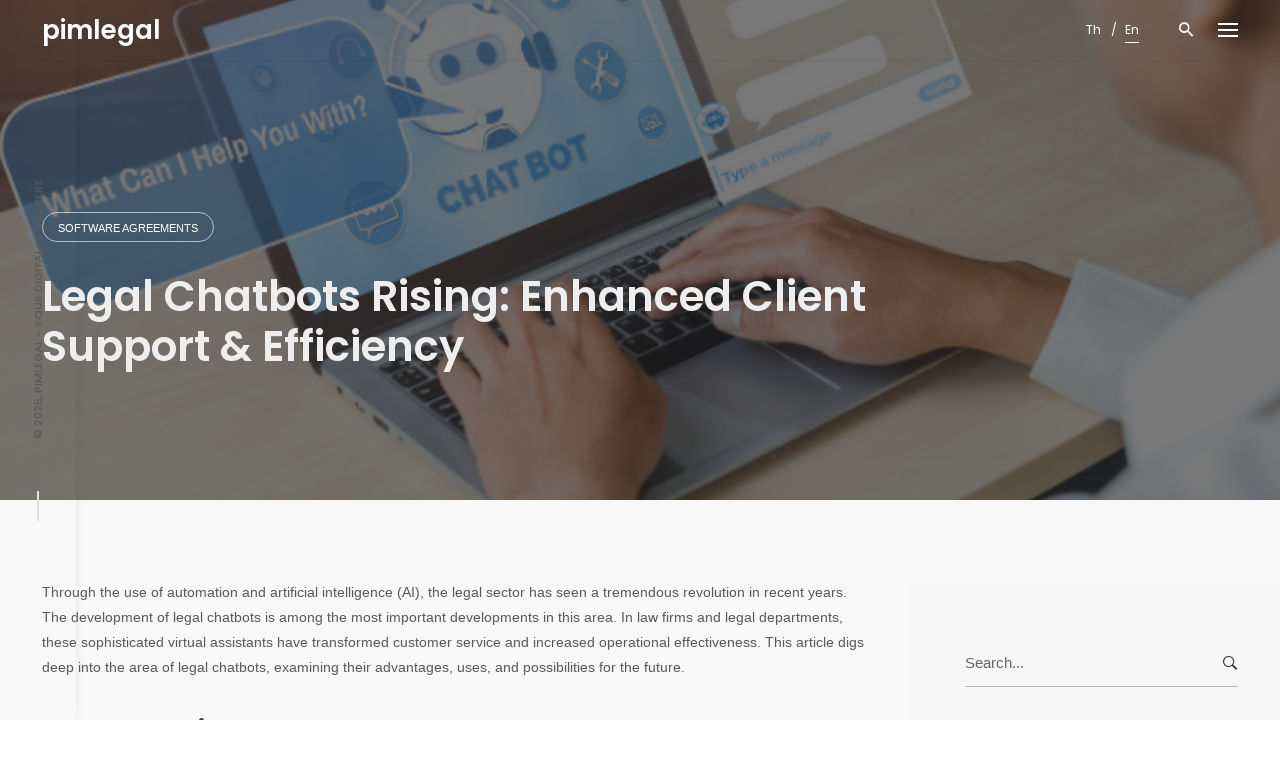

--- FILE ---
content_type: text/html; charset=UTF-8
request_url: https://www.pimlegal.com/2023/07/25/legal-chatbots-rising-enhanced-client-support-efficiency/
body_size: 15642
content:
<!DOCTYPE html>
<html lang="en-GB">
<head>
	<meta charset="UTF-8">
	<meta name="viewport" content="width=device-width, initial-scale=1.0, maximum-scale=1, user-scalable=no">
	<link rel="profile" href="https://gmpg.org/xfn/11">
	<link rel="pingback" href="https://www.pimlegal.com/xmlrpc.php">

	<title>Legal Chatbots Rising: Enhanced Client Support &#038; Efficiency | pimlegal</title>
<meta name='robots' content='max-image-preview:large' />
<link rel="alternate" type="application/rss+xml" title="pimlegal &raquo; Feed" href="https://www.pimlegal.com/feed/" />

<!-- SEO SIMPLE PACK 3.6.2 -->
<meta name="description" content="Discover the transformative power of legal chatbots in the legal sector. Enhance client service and operational efficiency with these intelligent tools.">
<meta name="keywords" content="legal chatbots, client support, efficiency, legal industry, automation, artificial intelligence, technology, legal services, digital transformation, intelligent assistants.">
<link rel="canonical" href="https://www.pimlegal.com/2023/07/25/legal-chatbots-rising-enhanced-client-support-efficiency/">
<meta property="og:locale" content="en_GB">
<meta property="og:type" content="article">
<meta property="og:image" content="https://www.pimlegal.com/wp-content/uploads/2023/07/the-rise-of-legal-chatbots-enhancing-client-support-and-efficiency.png">
<meta property="og:title" content="Legal Chatbots Rising: Enhanced Client Support &#038; Efficiency | pimlegal">
<meta property="og:description" content="Discover the transformative power of legal chatbots in the legal sector. Enhance client service and operational efficiency with these intelligent tools.">
<meta property="og:url" content="https://www.pimlegal.com/2023/07/25/legal-chatbots-rising-enhanced-client-support-efficiency/">
<meta property="og:site_name" content="pimlegal">
<meta name="twitter:card" content="summary">
<!-- / SEO SIMPLE PACK -->

		<!-- This site uses the Google Analytics by MonsterInsights plugin v9.3.0 - Using Analytics tracking - https://www.monsterinsights.com/ -->
		<!-- Note: MonsterInsights is not currently configured on this site. The site owner needs to authenticate with Google Analytics in the MonsterInsights settings panel. -->
					<!-- No tracking code set -->
				<!-- / Google Analytics by MonsterInsights -->
		<script type="text/javascript">
/* <![CDATA[ */
window._wpemojiSettings = {"baseUrl":"https:\/\/s.w.org\/images\/core\/emoji\/15.0.3\/72x72\/","ext":".png","svgUrl":"https:\/\/s.w.org\/images\/core\/emoji\/15.0.3\/svg\/","svgExt":".svg","source":{"concatemoji":"https:\/\/www.pimlegal.com\/wp-includes\/js\/wp-emoji-release.min.js?ver=6.5.7"}};
/*! This file is auto-generated */
!function(i,n){var o,s,e;function c(e){try{var t={supportTests:e,timestamp:(new Date).valueOf()};sessionStorage.setItem(o,JSON.stringify(t))}catch(e){}}function p(e,t,n){e.clearRect(0,0,e.canvas.width,e.canvas.height),e.fillText(t,0,0);var t=new Uint32Array(e.getImageData(0,0,e.canvas.width,e.canvas.height).data),r=(e.clearRect(0,0,e.canvas.width,e.canvas.height),e.fillText(n,0,0),new Uint32Array(e.getImageData(0,0,e.canvas.width,e.canvas.height).data));return t.every(function(e,t){return e===r[t]})}function u(e,t,n){switch(t){case"flag":return n(e,"\ud83c\udff3\ufe0f\u200d\u26a7\ufe0f","\ud83c\udff3\ufe0f\u200b\u26a7\ufe0f")?!1:!n(e,"\ud83c\uddfa\ud83c\uddf3","\ud83c\uddfa\u200b\ud83c\uddf3")&&!n(e,"\ud83c\udff4\udb40\udc67\udb40\udc62\udb40\udc65\udb40\udc6e\udb40\udc67\udb40\udc7f","\ud83c\udff4\u200b\udb40\udc67\u200b\udb40\udc62\u200b\udb40\udc65\u200b\udb40\udc6e\u200b\udb40\udc67\u200b\udb40\udc7f");case"emoji":return!n(e,"\ud83d\udc26\u200d\u2b1b","\ud83d\udc26\u200b\u2b1b")}return!1}function f(e,t,n){var r="undefined"!=typeof WorkerGlobalScope&&self instanceof WorkerGlobalScope?new OffscreenCanvas(300,150):i.createElement("canvas"),a=r.getContext("2d",{willReadFrequently:!0}),o=(a.textBaseline="top",a.font="600 32px Arial",{});return e.forEach(function(e){o[e]=t(a,e,n)}),o}function t(e){var t=i.createElement("script");t.src=e,t.defer=!0,i.head.appendChild(t)}"undefined"!=typeof Promise&&(o="wpEmojiSettingsSupports",s=["flag","emoji"],n.supports={everything:!0,everythingExceptFlag:!0},e=new Promise(function(e){i.addEventListener("DOMContentLoaded",e,{once:!0})}),new Promise(function(t){var n=function(){try{var e=JSON.parse(sessionStorage.getItem(o));if("object"==typeof e&&"number"==typeof e.timestamp&&(new Date).valueOf()<e.timestamp+604800&&"object"==typeof e.supportTests)return e.supportTests}catch(e){}return null}();if(!n){if("undefined"!=typeof Worker&&"undefined"!=typeof OffscreenCanvas&&"undefined"!=typeof URL&&URL.createObjectURL&&"undefined"!=typeof Blob)try{var e="postMessage("+f.toString()+"("+[JSON.stringify(s),u.toString(),p.toString()].join(",")+"));",r=new Blob([e],{type:"text/javascript"}),a=new Worker(URL.createObjectURL(r),{name:"wpTestEmojiSupports"});return void(a.onmessage=function(e){c(n=e.data),a.terminate(),t(n)})}catch(e){}c(n=f(s,u,p))}t(n)}).then(function(e){for(var t in e)n.supports[t]=e[t],n.supports.everything=n.supports.everything&&n.supports[t],"flag"!==t&&(n.supports.everythingExceptFlag=n.supports.everythingExceptFlag&&n.supports[t]);n.supports.everythingExceptFlag=n.supports.everythingExceptFlag&&!n.supports.flag,n.DOMReady=!1,n.readyCallback=function(){n.DOMReady=!0}}).then(function(){return e}).then(function(){var e;n.supports.everything||(n.readyCallback(),(e=n.source||{}).concatemoji?t(e.concatemoji):e.wpemoji&&e.twemoji&&(t(e.twemoji),t(e.wpemoji)))}))}((window,document),window._wpemojiSettings);
/* ]]> */
</script>
<style id='wp-emoji-styles-inline-css' type='text/css'>

	img.wp-smiley, img.emoji {
		display: inline !important;
		border: none !important;
		box-shadow: none !important;
		height: 1em !important;
		width: 1em !important;
		margin: 0 0.07em !important;
		vertical-align: -0.1em !important;
		background: none !important;
		padding: 0 !important;
	}
</style>
<style id='wp-block-library-inline-css' type='text/css'>
:root{--wp-admin-theme-color:#007cba;--wp-admin-theme-color--rgb:0,124,186;--wp-admin-theme-color-darker-10:#006ba1;--wp-admin-theme-color-darker-10--rgb:0,107,161;--wp-admin-theme-color-darker-20:#005a87;--wp-admin-theme-color-darker-20--rgb:0,90,135;--wp-admin-border-width-focus:2px;--wp-block-synced-color:#7a00df;--wp-block-synced-color--rgb:122,0,223;--wp-bound-block-color:#9747ff}@media (min-resolution:192dpi){:root{--wp-admin-border-width-focus:1.5px}}.wp-element-button{cursor:pointer}:root{--wp--preset--font-size--normal:16px;--wp--preset--font-size--huge:42px}:root .has-very-light-gray-background-color{background-color:#eee}:root .has-very-dark-gray-background-color{background-color:#313131}:root .has-very-light-gray-color{color:#eee}:root .has-very-dark-gray-color{color:#313131}:root .has-vivid-green-cyan-to-vivid-cyan-blue-gradient-background{background:linear-gradient(135deg,#00d084,#0693e3)}:root .has-purple-crush-gradient-background{background:linear-gradient(135deg,#34e2e4,#4721fb 50%,#ab1dfe)}:root .has-hazy-dawn-gradient-background{background:linear-gradient(135deg,#faaca8,#dad0ec)}:root .has-subdued-olive-gradient-background{background:linear-gradient(135deg,#fafae1,#67a671)}:root .has-atomic-cream-gradient-background{background:linear-gradient(135deg,#fdd79a,#004a59)}:root .has-nightshade-gradient-background{background:linear-gradient(135deg,#330968,#31cdcf)}:root .has-midnight-gradient-background{background:linear-gradient(135deg,#020381,#2874fc)}.has-regular-font-size{font-size:1em}.has-larger-font-size{font-size:2.625em}.has-normal-font-size{font-size:var(--wp--preset--font-size--normal)}.has-huge-font-size{font-size:var(--wp--preset--font-size--huge)}.has-text-align-center{text-align:center}.has-text-align-left{text-align:left}.has-text-align-right{text-align:right}#end-resizable-editor-section{display:none}.aligncenter{clear:both}.items-justified-left{justify-content:flex-start}.items-justified-center{justify-content:center}.items-justified-right{justify-content:flex-end}.items-justified-space-between{justify-content:space-between}.screen-reader-text{border:0;clip:rect(1px,1px,1px,1px);-webkit-clip-path:inset(50%);clip-path:inset(50%);height:1px;margin:-1px;overflow:hidden;padding:0;position:absolute;width:1px;word-wrap:normal!important}.screen-reader-text:focus{background-color:#ddd;clip:auto!important;-webkit-clip-path:none;clip-path:none;color:#444;display:block;font-size:1em;height:auto;left:5px;line-height:normal;padding:15px 23px 14px;text-decoration:none;top:5px;width:auto;z-index:100000}html :where(.has-border-color){border-style:solid}html :where([style*=border-top-color]){border-top-style:solid}html :where([style*=border-right-color]){border-right-style:solid}html :where([style*=border-bottom-color]){border-bottom-style:solid}html :where([style*=border-left-color]){border-left-style:solid}html :where([style*=border-width]){border-style:solid}html :where([style*=border-top-width]){border-top-style:solid}html :where([style*=border-right-width]){border-right-style:solid}html :where([style*=border-bottom-width]){border-bottom-style:solid}html :where([style*=border-left-width]){border-left-style:solid}html :where(img[class*=wp-image-]){height:auto;max-width:100%}:where(figure){margin:0 0 1em}html :where(.is-position-sticky){--wp-admin--admin-bar--position-offset:var(--wp-admin--admin-bar--height,0px)}@media screen and (max-width:600px){html :where(.is-position-sticky){--wp-admin--admin-bar--position-offset:0px}}
</style>
<style id='classic-theme-styles-inline-css' type='text/css'>
/*! This file is auto-generated */
.wp-block-button__link{color:#fff;background-color:#32373c;border-radius:9999px;box-shadow:none;text-decoration:none;padding:calc(.667em + 2px) calc(1.333em + 2px);font-size:1.125em}.wp-block-file__button{background:#32373c;color:#fff;text-decoration:none}
</style>
<link rel='stylesheet' id='contact-form-7-css' href='https://www.pimlegal.com/wp-content/plugins/contact-form-7/includes/css/styles.css?ver=5.8.1' type='text/css' media='all' />
<link rel='stylesheet' id='rs-plugin-settings-css' href='https://www.pimlegal.com/wp-content/plugins/revslider/public/assets/css/rs6.css?ver=6.2.1' type='text/css' media='all' />
<style id='rs-plugin-settings-inline-css' type='text/css'>
#rs-demo-id {}
</style>
<link rel='stylesheet' id='parent-style-css' href='https://www.pimlegal.com/wp-content/themes/norebro/style.css?ver=6.5.7' type='text/css' media='all' />
<link rel='stylesheet' id='norebro-style-css' href='https://www.pimlegal.com/wp-content/themes/norebro-child/style.css?ver=1.2.0' type='text/css' media='all' />
<style id='norebro-style-inline-css' type='text/css'>
#masthead.site-header{border-bottom-style:solid;}#masthead.site-header.header-fixed{border:none;}.header-title .bg-image{background-image:url('https://www.pimlegal.com/wp-content/uploads/2023/07/the-rise-of-legal-chatbots-enhancing-client-support-and-efficiency.png');background-size:cover;}.header-title h1.page-title{font-size:42px;font-weight:600;color:#404044;}.norebro-bar{background-color:rgba(255,255,255,0.01);}.bar-hamburger{}body .site-content{background-color:#f8f8f8;background-size:auto;background-position:center center;}footer.site-footer{background-size:cover;}.site-footer .widget,.site-footer .widget p,.site-footer .widget .subtitle,.site-footer .widget a,.site-footer .widget .widget-title, .site-footer .widget a:hover, .site-footer .widget h3 a, .site-footer .widget h4 a,.site-footer .widgets .socialbar a.social.outline span,.site-footer .widgets input,.site-footer input:not([type="submit"]):hover, .site-footer .widget_recent_comments .comment-author-link,.site-footer .widgets input:focus,.site-footer .widget_norebro_widget_subscribe button.btn,.site-footer .widgets select,.site-footer .widget_tag_cloud .tagcloud a,.site-footer .widget_tag_cloud .tagcloud a:hover{}.site-footer .widget_norebro_widget_subscribe button.btn, .site-footer .widget_norebro_widget_subscribe button.btn:hover,.site-footer input:not([type="submit"]), .site-footer input:not([type="submit"]):focus,.site-footer .widgets .socialbar a.social.outline,.site-footer .widgets select,.site-footer .widget_tag_cloud .tagcloud a,.site-footer .widget_tag_cloud .tagcloud a:hover{}.site-footer .widget_norebro_widget_subscribe button.btn:hover, .site-footer .widgets .socialbar a.social.outline:hover{}h1, h2, h3, h3.second-title, h4 ,h5, .counter-box .count, .counter-box .counter-box-count, h1 a, h2 a, h3 a, h4 a, h5 a{font-family:'Poppins', sans-serif;}.countdown-box .box-time .box-count, .chart-box-pie-content{font-family:'Poppins', sans-serif;}button, .btn, a.btn, input[type="submit"], .socialbar.boxed-fullwidth a .social-text, .breadcrumbs, .font-titles, h1, h2, h3, h4, h5, h6, .countdown-box .box-time .box-count, .counter-box .counter-box-count, .vc_row .vc-bg-side-text, .slider-vertical-numbers li, .slider-vertical-numbers > div, .slider-vertical-numbers > .owl-dot, .slider-vertical-dots li, .slider-vertical-dots > div, .slider-vertical-dots > .owl-dot, .socialbar.inline a, .socialbar.boxed a .social-text, .widget_calendar caption, .breadcrumbs, nav.pagination, #masthead .site-title, #masthead .site-title a, .header-search form input, #mega-menu-wrap > ul > li, #masthead .menu-other > li > a, #masthead .menu-other > li .submenu .sub-nav.languages li a, .fullscreen-navigation .languages, .portfolio-sorting li, .portfolio-item.grid-4 .more, .portfolio-item.grid-5 .more, .portfolio-grid-4 .scroll, .portfolio-grid-5 .scroll, .portfolio-grid-7 .scroll{font-family:'Poppins', sans-serif;}.portfolio-item h4, .portfolio-item h4.title, .portfolio-item h4 a, .portfolio-item-2 h4, .portfolio-item-2 h4.title, .portfolio-item-2 h4 a, .woocommerce ul.products li.product a{font-family:'Poppins', sans-serif;font-size:inherit;line-height:inherit;}.blog-item h3.title{font-family:'Poppins', sans-serif;line-height: initial;} .blog-item h3.title a{font-size: initial;}.portfolio-item-2 h4{font-family:'Poppins', sans-serif;}.btn-huge, a.btn-huge {padding: 15px 25px 14px!important;line-height: 1em!important;}.portfolio-page p a {color: #595959;}h4.title {width: 80%;margin: 0 auto;}.single.single-post article .entry-content h2 {font-size: 25px;}.single.single-post article .entry-content h3 {font-size: 20px;}body.category .header-title .bg-image {background-image: url(https://www.pimlegal.com/wp-content/uploads/2017/10/Blog_Solo_medium.jpg);background-size: cover;}@media screen and (min-width: 1025px){header#masthead.site-header,#masthead.site-header .header-wrap, .header-cap{height:60px;max-height:60px;line-height:60px;}.header-title{height:360pxpx;min-height:360pxpx;}}@media screen and (min-width: 768px) and (max-width: 1024px){#masthead #site-navigation.main-nav #mega-menu-wrap #primary-menu .mega-menu-item > a.menu-link {margin: 13px 0;}}
</style>
<link rel='stylesheet' id='norebro-grid-css' href='https://www.pimlegal.com/wp-content/themes/norebro/css/grid.min.css?ver=6.5.7' type='text/css' media='all' />
<script type="text/javascript" src="https://www.pimlegal.com/wp-includes/js/jquery/jquery.min.js?ver=3.7.1" id="jquery-core-js"></script>
<script type="text/javascript" src="https://www.pimlegal.com/wp-includes/js/jquery/jquery-migrate.min.js?ver=3.4.1" id="jquery-migrate-js"></script>
<script type="text/javascript" src="https://www.pimlegal.com/wp-content/plugins/revslider/public/assets/js/rbtools.min.js?ver=6.0" id="tp-tools-js"></script>
<script type="text/javascript" src="https://www.pimlegal.com/wp-content/plugins/revslider/public/assets/js/rs6.min.js?ver=6.2.1" id="revmin-js"></script>
<link rel="https://api.w.org/" href="https://www.pimlegal.com/wp-json/" /><link rel="alternate" type="application/json" href="https://www.pimlegal.com/wp-json/wp/v2/posts/5666176" /><link rel="EditURI" type="application/rsd+xml" title="RSD" href="https://www.pimlegal.com/xmlrpc.php?rsd" />
<meta name="generator" content="WordPress 6.5.7" />
<link rel='shortlink' href='https://www.pimlegal.com/?p=5666176' />
<link rel="alternate" type="application/json+oembed" href="https://www.pimlegal.com/wp-json/oembed/1.0/embed?url=https%3A%2F%2Fwww.pimlegal.com%2F2023%2F07%2F25%2Flegal-chatbots-rising-enhanced-client-support-efficiency%2F" />
<link rel="alternate" type="text/xml+oembed" href="https://www.pimlegal.com/wp-json/oembed/1.0/embed?url=https%3A%2F%2Fwww.pimlegal.com%2F2023%2F07%2F25%2Flegal-chatbots-rising-enhanced-client-support-efficiency%2F&#038;format=xml" />
<meta name="generator" content="Powered by WPBakery Page Builder - drag and drop page builder for WordPress."/>
<!--[if lte IE 9]><link rel="stylesheet" type="text/css" href="https://www.pimlegal.com/wp-content/plugins/js_composer/assets/css/vc_lte_ie9.min.css" media="screen"><![endif]--><meta name="generator" content="Powered by Slider Revolution 6.2.1 - responsive, Mobile-Friendly Slider Plugin for WordPress with comfortable drag and drop interface." />
<link rel="icon" href="https://www.pimlegal.com/wp-content/uploads/2021/03/cropped-favicon-1-32x32.png" sizes="32x32" />
<link rel="icon" href="https://www.pimlegal.com/wp-content/uploads/2021/03/cropped-favicon-1-192x192.png" sizes="192x192" />
<link rel="apple-touch-icon" href="https://www.pimlegal.com/wp-content/uploads/2021/03/cropped-favicon-1-180x180.png" />
<meta name="msapplication-TileImage" content="https://www.pimlegal.com/wp-content/uploads/2021/03/cropped-favicon-1-270x270.png" />
<script type="text/javascript">function setREVStartSize(e){			
			try {								
				var pw = document.getElementById(e.c).parentNode.offsetWidth,
					newh;
				pw = pw===0 || isNaN(pw) ? window.innerWidth : pw;
				e.tabw = e.tabw===undefined ? 0 : parseInt(e.tabw);
				e.thumbw = e.thumbw===undefined ? 0 : parseInt(e.thumbw);
				e.tabh = e.tabh===undefined ? 0 : parseInt(e.tabh);
				e.thumbh = e.thumbh===undefined ? 0 : parseInt(e.thumbh);
				e.tabhide = e.tabhide===undefined ? 0 : parseInt(e.tabhide);
				e.thumbhide = e.thumbhide===undefined ? 0 : parseInt(e.thumbhide);
				e.mh = e.mh===undefined || e.mh=="" || e.mh==="auto" ? 0 : parseInt(e.mh,0);		
				if(e.layout==="fullscreen" || e.l==="fullscreen") 						
					newh = Math.max(e.mh,window.innerHeight);				
				else{					
					e.gw = Array.isArray(e.gw) ? e.gw : [e.gw];
					for (var i in e.rl) if (e.gw[i]===undefined || e.gw[i]===0) e.gw[i] = e.gw[i-1];					
					e.gh = e.el===undefined || e.el==="" || (Array.isArray(e.el) && e.el.length==0)? e.gh : e.el;
					e.gh = Array.isArray(e.gh) ? e.gh : [e.gh];
					for (var i in e.rl) if (e.gh[i]===undefined || e.gh[i]===0) e.gh[i] = e.gh[i-1];
										
					var nl = new Array(e.rl.length),
						ix = 0,						
						sl;					
					e.tabw = e.tabhide>=pw ? 0 : e.tabw;
					e.thumbw = e.thumbhide>=pw ? 0 : e.thumbw;
					e.tabh = e.tabhide>=pw ? 0 : e.tabh;
					e.thumbh = e.thumbhide>=pw ? 0 : e.thumbh;					
					for (var i in e.rl) nl[i] = e.rl[i]<window.innerWidth ? 0 : e.rl[i];
					sl = nl[0];									
					for (var i in nl) if (sl>nl[i] && nl[i]>0) { sl = nl[i]; ix=i;}															
					var m = pw>(e.gw[ix]+e.tabw+e.thumbw) ? 1 : (pw-(e.tabw+e.thumbw)) / (e.gw[ix]);					

					newh =  (e.type==="carousel" && e.justify==="true" ? e.gh[ix] : (e.gh[ix] * m)) + (e.tabh + e.thumbh);
				}			
				
				if(window.rs_init_css===undefined) window.rs_init_css = document.head.appendChild(document.createElement("style"));					
				document.getElementById(e.c).height = newh;
				window.rs_init_css.innerHTML += "#"+e.c+"_wrapper { height: "+newh+"px }";				
			} catch(e){
				console.log("Failure at Presize of Slider:" + e)
			}					   
		  };</script>
		<style type="text/css" id="wp-custom-css">
			/*
You can add your own CSS here.

Click the help icon above to learn more.
*/
article img{
	    margin-top: 35px;

}		</style>
		<noscript><style type="text/css"> .wpb_animate_when_almost_visible { opacity: 1; }</style></noscript><script type="application/ld+json">
{
  "@context": "https://schema.org",
  "@type": "Organization",
  "name": "pimlegal Digital Law Specialist Law Firm",
  "url": "https://www.pimlegal.com/",
  "logo": "https://www.pimlegal.com/wp-content/uploads/2025/08/logo.jpg"
}
</script>
<script type="application/ld+json">
{
  "@context": "https://schema.org",
  "@type": "WebSite",
  "name": "pimlegal Digital Law Specialist Law Firm",
  "url": "https://www.pimlegal.com/"
}
</script>
</head>

<body data-rsssl=1 class="post-template-default single single-post postid-5666176 single-format-standard group-blog norebro-theme-1-0-0 wpb-js-composer js-comp-ver-5.5.4 vc_responsive">

	
	
<a class="scroll-top" id="page-scroll-top">
	<img src="https://www.pimlegal.com/wp-content/themes/norebro/images/scroll-top.svg" alt="Scroll to top">
</a>


	
<div class="bar-hamburger">
	</div>
<div class="norebro-bar bar  right">

		<div class="content font-titles uppercase">
		<div class="separator"></div>
		© 2025, PIMLEGAL - YOUR DIGITAL LAW EXPERT	</div>
	
		
</div>


	<div id="page" class="site">
		<a class="skip-link screen-reader-text" href="#main">Skip to content</a>
	
			
		

		


<header id="masthead" class="site-header light-text header-1"



 data-fixed-initial-offset="150">

	<div class="header-wrap page-container">

		
<div class="site-branding">
		<p class="site-title">
		<a href="https://www.pimlegal.com/" rel="home">

			<span class="logo">
									pimlegal							</span>

			<span class="fixed-logo">
									pimlegal							</span>

			
			
			<span class="for-onepage">
				<span class="dark hidden">
											pimlegal									</span>
				<span class="light hidden">
											pimlegal									</span>
			</span>
		</a>
	</p>
</div><!-- .site-branding -->

		<div class="right">

			
<nav id="site-navigation" class="main-nav hidden">
	<div class="close">
		<i class="icon ion-android-close"></i>
	</div>
	<div id="mega-menu-wrap">
		<ul id="primary-menu" class="menu"><li id="nav-menu-item-5665127-6943d7cd5e51c" class="mega-menu-item nav-item menu-item-depth-0 "><a href="https://www.pimlegal.com/" class="menu-link main-menu-link item-title"><span>Home</span></a></li>
<li id="nav-menu-item-5665041-6943d7cd5e573" class="mega-menu-item nav-item menu-item-depth-0 "><a href="https://www.pimlegal.com/about/" class="menu-link main-menu-link item-title"><span>About</span></a></li>
<li id="nav-menu-item-5665408-6943d7cd5e5bd" class="mega-menu-item nav-item menu-item-depth-0 "><a href="https://www.pimlegal.com/data-protection-pdpa/" class="menu-link main-menu-link item-title"><span>Pdpa</span></a></li>
<li id="nav-menu-item-5665042-6943d7cd5e606" class="mega-menu-item nav-item menu-item-depth-0 "><a href="https://www.pimlegal.com/blog/" class="menu-link main-menu-link item-title"><span>Blog</span></a></li>
<li id="nav-menu-item-5665044-6943d7cd5e64f" class="mega-menu-item nav-item menu-item-depth-0 "><a href="https://www.pimlegal.com/cases/" class="menu-link main-menu-link item-title"><span>Cases</span></a></li>
<li id="nav-menu-item-5665043-6943d7cd5e697" class="mega-menu-item nav-item menu-item-depth-0 "><a href="https://www.pimlegal.com/contact/" class="menu-link main-menu-link item-title"><span>Contact</span></a></li>
</ul>	</div>

	<ul class="phone-menu-middle font-titles">
					</ul>

	<ul class="phone-menu-bottom">

		<!-- Languages -->
				<li class="lang font-titels">
			<a href="https://www.pimlegal.com/th/legal-tech-expertise-%e0%b9%84%e0%b8%97%e0%b8%a2/"><span>th</span></a><a href="https://www.pimlegal.com/2023/07/25/legal-chatbots-rising-enhanced-client-support-efficiency/" class="active"><span>en</span></a>		</li>
		

		
	</ul>
</nav>
			

<ul class="menu-other">

			
			<li class="languages">
				<a href="https://www.pimlegal.com/th/legal-tech-expertise-%e0%b9%84%e0%b8%97%e0%b8%a2/"><span>th</span></a><a href="https://www.pimlegal.com/2023/07/25/legal-chatbots-rising-enhanced-client-support-efficiency/" class="active"><span>en</span></a>				</li>
	
	
			<li class="search">
			<a data-nav-search="true">
				<span class="icon ion-android-search"></span>
							</a>
		</li>
	</ul>



<!-- Mobile menu -->
<div class="hamburger-menu" id="hamburger-menu">
	<a class="hamburger" aria-controls="site-navigation" aria-expanded="false"></a>
</div>

			
<!-- Fullscreen -->
	<div class="hamburger-menu" id="hamburger-fullscreen-menu">
		<a class="hamburger" aria-controls="site-navigation" aria-expanded="false"></a>
	</div>

			<div class="close-menu"></div>

		</div>

	</div><!-- .header-wrap -->

</header><!-- #masthead -->

<!-- Global site tag (gtag.js) - Google Analytics -->
<script async src="https://www.googletagmanager.com/gtag/js?id=G-KYW21KREJY"></script>
<script>
  window.dataLayer = window.dataLayer || [];
  function gtag(){dataLayer.push(arguments);}
  gtag('js', new Date());

  gtag('config', 'G-KYW21KREJY');
</script>


<div class="fullscreen-navigation split" id="fullscreen-mega-menu">
	<div class="site-branding">
		<p class="site-title">
			<a href="https://www.pimlegal.com/" rel="home">
													</a>
		</p>
	</div>
	<div class="fullscreen-menu-wrap">
		<div id="fullscreen-mega-menu-wrap">
			<ul id="secondary-menu" class="menu"><li id="nav-menu-item-5665127-6943d7cd609b3" class="mega-menu-item nav-item menu-item-depth-0 "><a href="https://www.pimlegal.com/" class="menu-link main-menu-link item-title"><span>Home</span></a></li>
<li id="nav-menu-item-5665041-6943d7cd60a06" class="mega-menu-item nav-item menu-item-depth-0 "><a href="https://www.pimlegal.com/about/" class="menu-link main-menu-link item-title"><span>About</span></a></li>
<li id="nav-menu-item-5665408-6943d7cd60a4f" class="mega-menu-item nav-item menu-item-depth-0 "><a href="https://www.pimlegal.com/data-protection-pdpa/" class="menu-link main-menu-link item-title"><span>Pdpa</span></a></li>
<li id="nav-menu-item-5665042-6943d7cd60aaa" class="mega-menu-item nav-item menu-item-depth-0 "><a href="https://www.pimlegal.com/blog/" class="menu-link main-menu-link item-title"><span>Blog</span></a></li>
<li id="nav-menu-item-5665044-6943d7cd60af7" class="mega-menu-item nav-item menu-item-depth-0 "><a href="https://www.pimlegal.com/cases/" class="menu-link main-menu-link item-title"><span>Cases</span></a></li>
<li id="nav-menu-item-5665043-6943d7cd60b40" class="mega-menu-item nav-item menu-item-depth-0 "><a href="https://www.pimlegal.com/contact/" class="menu-link main-menu-link item-title"><span>Contact</span></a></li>
</ul>		</div>
	</div>

		<div class="languages">
		<a href="https://www.pimlegal.com/2023/07/25/legal-chatbots-rising-enhanced-client-support-efficiency/" class="active"><span>en</span></a> <a href="https://www.pimlegal.com/th/legal-tech-expertise-%e0%b9%84%e0%b8%97%e0%b8%a2/"><span>th</span></a> 	</div>
	
	<div class="copyright">
		<span class="content">
			PIMLEGAL - LEGAL &amp; LAW FIRM SPECIALISED IN DIGITAL INDUSTRY			<br>
			<a href="https://www.pimlegal.com/sitemap">Site Map</a> - <a href="https://www.pimlegal.com/privacy-policy/">Privacy Policy</a> - <a href="https://www.pimlegal.com/cookies-policy/">Cookies Policy</a> - In partnership with <a href="https://pimaccounting.com/">Pimaccounting</a> - Designed by <a href="https://pimclick.com">Pimclick</a> © 2025 		</span>

			</div>
	<div class="close" id="fullscreen-menu-close">
		<span class="ion-ios-close-empty"></span>
	</div>
</div>

				<div class="header-search">
			<div class="close">
				<span class="ion-ios-close-empty"></span>
			</div>
			<div class="search-wrap">
				<form role="search" class="search search-form" action="https://www.pimlegal.com/" method="GET">
	<label>
		<span class="screen-reader-text">Search for:</span>
		<input type="text" class="search-field" name="s" placeholder="Search..." value="">
	</label>
	<button type="submit" class="search search-submit">
		<span class="ion-ios-search-strong"></span>
	</button>
</form>			</div>
		</div>
		
		
		<div id="content" class="site-content">

			


<div class="header-title without-cap text-left">
	<div class="bg-image"></div>
	<div class="title-wrap">
		<div class="content">
		
			<div class="page-container">
				<div class="wrap-container">
					<div class="tags"><a class="tag"  href="https://www.pimlegal.com/category/software-agreements/" rel="category tag"> Software Agreements</a></div>
					<h1 class="page-title">Legal Chatbots Rising: Enhanced Client Support &#038; Efficiency</h1>
									</div>
			</div>

		</div>
	</div>
</div> <!-- .header-title -->



<div class="page-container  without-breadcrumbs">
	
	

	<div class="page-content with-right-sidebar">
		<div id="primary" class="content-area">
			<main id="main" class="site-main page-offset-bottom">
				<article id="post-5666176" class="post-5666176 post type-post status-publish format-standard has-post-thumbnail hentry category-software-agreements">

	
	<div class="entry-content">
		<p>Through the use of automation and artificial intelligence (AI), the legal sector has seen a tremendous revolution in recent years. The development of legal chatbots is among the most important developments in this area. In law firms and legal departments, these sophisticated virtual assistants have transformed customer service and increased operational effectiveness. This article digs deep into the area of legal chatbots, examining their advantages, uses, and possibilities for the future.</p>
<h2>Understanding Legal Chatbots</h2>
<p>Legal chatbots are AI-powered software applications created to converse with customers in natural language and give them accurate and timely legal information. These chatbots successfully comprehend customer inquiries thanks to machine learning algorithms, natural language processing (NLP), and professional legal knowledge. Legal chatbots provide a customized and effective user experience since they may simulate human communication.</p>
<h2>Enhancing Client Support</h2>
<p>Legal chatbots make it possible for legal firms to offer round-the-clock customer help. Clients are not required to wait for business hours to obtain information or get legal counsel. This accessibility raises client happiness and fosters confidence between them and attorneys.</p>
<p>Instant Responses: Client questions are promptly answered by legal chatbots. In order to guarantee that customers obtain correct and fast responses, they may rapidly retrieve pertinent legal information, such as case precedents, rules, and legal procedures. Both clients and attorneys benefit from this efficiency in terms of time savings.</p>
<p>Legal chatbots scale easily to manage a high amount of customer contacts because to their capacity to answer many enquiries at once. This scalability aids legal firms in effectively managing client service, even during periods of high demand, without sacrificing quality.</p>
<h2>Improving Efficiency</h2>
<p>Workflow Streamlining: Legal chatbots automate common operations including responding to commonly requested queries, setting up appointments, and giving out basic legal knowledge. Legal professionals may focus on more difficult and valuable duties by delegating these to chatbots, which will improve their productivity.</p>
<p>Legal Research: Legal chatbots can swiftly retrieve pertinent case law, legislation, and legal documents thanks to their access to enormous legal information databases. This quickens the process of conducting legal research and gives attorneys current, correct material to back up their arguments and legal conclusions.</p>
<p>preparation and reviewing legal papers: Using predetermined templates and customized client information, certain sophisticated legal chatbots may help with the preparation of legal documents. In order to guarantee the correctness and caliber of legal work, these chatbots may also check papers for mistakes, inconsistencies, and other legal difficulties.</p>
<h2>Applications of Legal Chatbots</h2>
<p>Client Intake and Triage: Legal chatbots can gather basic client data, evaluate the legal situation, and point clients in the direction of the right legal experts or resources. This expedites the customer intake procedure and guarantees effective resource allocation.</p>
<p>Legal Education and Advice: Chatbots can offer broad legal counsel on frequent legal issues, such contracts, leases, or intellectual property. Additionally, they may inform customers on their rights, obligations, and legal choices, arming them with information.</p>
<p>Legal chatbots can help with case management by gathering and organizing pertinent case documents, updating users on upcoming court dates and deadlines, and responding to queries about the litigation process. The communication between attorneys and clients is improved by this help.</p>
<h2>The Future of Legal Chatbots</h2>
<p>Legal chatbots have a bright future ahead of them as technology develops. Chatbots will grow much more advanced as artificial intelligence, machine learning, and natural language comprehension continue to develop, enabling intricate legal interactions. Additionally, chatbots may be connected with other cutting-edge technologies like speech recognition and blockchain for safe document management.</p>
<h2>Overcoming Challenges and Concerns</h2>
<p>While there are many advantages to legal chatbots, there are also issues and hurdles that must be resolved for their effective deployment.</p>
<p>Ethical Considerations: Legal chatbots must abide by both the law and ethical standards. It is crucial to protect the privacy and confidentiality of customer information. To keep clients&#8217; confidence and adhere to regulatory requirements, it is necessary to have rules that are crystal clear about data storage, security, and protection.</p>
<p>Accuracy and Liability: Information provided by legal chatbots must be true and trustworthy. Chatbots should constantly learn and upgrade their knowledge base as AI technology develops to maintain accuracy. However, there are worries about the liability of advice provided by chatbots. It is crucial to make explicit the restrictions on chatbot aid and the fact that they cannot take the place of human lawyers&#8217; knowledge and discretion.</p>
<p>User Experience: Chatbots aim to emulate human communication, but they may still have trouble comprehending intricate questions or picking up on subtle linguistic cues. In order to increase user happiness, it is essential to improve natural language understanding and conversational skills of the chatbot.</p>
<p>Implementing legal chatbots may entail integrating them with current software programs used by law offices or legal departments. A simplified process depends on ensuring seamless integration, interoperability, and data sharing between chatbots and other legal software applications.</p>
<h2>Embracing the Potential of Legal Chatbots</h2>
<p>The potential of legal chatbots is enormous and exciting, notwithstanding the difficulties. Here are some other ways that legal chatbots might benefit the legal sector:</p>
<p>Legal services that are specifically tailored to each client&#8217;s requirements and circumstances are now possible using sophisticated chatbots. Providing individualized legal services can increase customer satisfaction and foster long-lasting connections.</p>
<p>help in numerous Languages: Legal chatbots can provide help in numerous languages thanks to their language processing skills, which eliminates language barriers and makes legal services more accessible to a wider range of clients.</p>
<p>Sharing and Collaboration: By exchanging case studies, legal information, and best practices, legal chatbots can help legal practitioners collaborate. In law offices and legal departments, they can serve as knowledge warehouses, making material conveniently available and encouraging effective knowledge exchange.</p>
<p>Predictive Analytics: Chatbots can offer insights and forecasts on case outcomes, legal trends, and prospective dangers by analyzing enormous volumes of legal data. This can help lawyers make well-informed judgments and create strong legal strategy.</p>
<p>The emergence of legal chatbots has revolutionized customer service and improved operational efficiency in the legal sector. Clients will receive rapid, individualized support because to the scalability, instant replies, and 24/7 availability of these intelligent virtual assistants. Chatbots increase the productivity of legal practitioners by optimizing processes, assisting with legal research, and automating chores connected to document management. Although there are still issues, legal chatbots have a lot of potential. They might provide specialized services, multilingual assistance, chances for cooperation, and predictive analytics. Legal chatbots will become more and more important as technology develops, helping to improve access to justice, reshape the future of legal services, and freeing up legal experts to work on other important projects.</p>

			</div><!-- .entry-content -->

	<footer class="entry-footer">
		<div class="right"></div><div class="clear"></div>	</footer><!-- .entry-footer -->
</article><!-- #post-## -->											</main><!-- #main -->
		</div><!-- #primary -->
	</div>

		<div class="page-sidebar sidebar-right sidebar-boxed_offset">
		<aside id="secondary" class="widget-area">
			<section id="search-2" class="widget widget_search"><form role="search" class="search search-form" action="https://www.pimlegal.com/" method="GET">
	<label>
		<span class="screen-reader-text">Search for:</span>
		<input type="text" class="search-field" name="s" placeholder="Search..." value="">
	</label>
	<button type="submit" class="search search-submit">
		<span class="ion-ios-search-strong"></span>
	</button>
</form></section><section id="categories-2" class="widget widget_categories"><h3 class="title widget-title">Categories</h3>
			<ul>
					<li class="cat-item cat-item-79"><a href="https://www.pimlegal.com/category/business-law/">Business Law</a>
</li>
	<li class="cat-item cat-item-85"><a href="https://www.pimlegal.com/category/commercial/">Commercial</a>
</li>
	<li class="cat-item cat-item-88"><a href="https://www.pimlegal.com/category/e-reputation/">E-reputation</a>
</li>
	<li class="cat-item cat-item-29"><a href="https://www.pimlegal.com/category/intellectual-property-rights/">Intellectual Property Rights</a>
</li>
	<li class="cat-item cat-item-27"><a href="https://www.pimlegal.com/category/smart-contracts/">Smart Contracts</a>
</li>
	<li class="cat-item cat-item-28"><a href="https://www.pimlegal.com/category/social-media-law/">Social Media Law</a>
</li>
	<li class="cat-item cat-item-30"><a href="https://www.pimlegal.com/category/software-agreements/">Software Agreements</a>
</li>
	<li class="cat-item cat-item-81"><a href="https://www.pimlegal.com/category/thai-market/">Thai Market</a>
</li>
	<li class="cat-item cat-item-37"><a href="https://www.pimlegal.com/category/uncategorized-en/">Uncategorized</a>
</li>
	<li class="cat-item cat-item-31"><a href="https://www.pimlegal.com/category/website-legal-compliance/">Website Legal Compliance</a>
</li>
			</ul>

			</section>		</aside>
	</div>
	
</div>


<div class="page-container  without-breadcrumbs">
	</div>

		</div><!-- #content -->
		</div>
</div> <!-- Closed id="content" tag -->
<footer id="colophon" class="site-footer">

			<div class="page-container">
		<div class="widgets">
							<div class="vc_col-md-3 widgets-column">
					<ul><li id="norebro_widget_logo-1" class="widget widget_norebro_widget_logo">				<div class="theme-logo ">
					<a href="https://www.pimlegal.com/">
											<h3 class="title text-left">pimlegal</h3>
										</a>
				</div>
			</li>
</ul>
				</div>
			
							<div class="vc_col-md-3 widgets-column">
					<ul><li id="norebro_widget_contact-1" class="widget widget_norebro_widget_contact"><h3 class="title widget-title">pimlegal</h3>			<ul class="list-box contact-module">
							<li>
					Phone:
					<address>+66 (0)2 258 3397</address>
				</li>
							<li>
					Email:
					<address><a href="/cdn-cgi/l/email-protection" class="__cf_email__" data-cfemail="b8dbd7d6ccd9dbccf8c8d1d5d4dddfd9d496dbd7d5">[email&#160;protected]</a></address>
				</li>
							<li>
					Address:
					<address>399 Interchange Building, 20h Floor, Unit 2010, Sukhumvit Road, Klongtoey-Nua, Wattana, Bangkok 10110 Thailand</address>
				</li>
						</ul>
			</li>
<li id="norebro_widget_socialbar_subscribe-1" class="widget widget_norebro_widget_socialbar_subscribe">			<div class="socialbar small new-tab-links">
									<a href="#" target="_blank" class="social outline rounded">
						<span class="icon fa fa-facebook"></span>
					</a>
				
									<a href="#" target="_blank" class="social outline rounded">
						<span class="icon fa fa-twitter"></span>
					</a>
				
									<a href="#" target="_blank" class="social outline rounded">
						<span class="icon fa fa-google"></span>
					</a>
				
									<a href="#" target="_blank" class="social outline rounded">
						<span class="icon fa fa-instagram"></span>
					</a>
				
				
									<a href="#" target="_blank" class="social outline rounded">
						<span class="icon fa fa-pinterest-p"></span>
					</a>
				
				
				
				
				
				
				
				
				
				
				
				
				

				
			</div>
			</li>
</ul>
				</div>
			
							<div class="vc_col-md-3 widgets-column">
					<ul><li id="norebro_widget_recent_posts-1" class="widget widget_norebro_widget_recent_posts"><h3 class="title widget-title">Recent Posts</h3>			<ul class="recent-posts-list">
							<li class="post-item clearfix active ">

					
						<div class="content-wrap no-thumb">
															<h4 class="text-left font-main">
									<a href="https://www.pimlegal.com/2025/12/18/doing-business-in-thailand-why-pimlegal-is-your-essential-guide/">
										Doing Business in Thailand? Why PimLegal is Your Essential Guide									</a>
								</h4>
																						<span class="categories">
								Business Law								</span>
							
							<br>

													</div>
					</li>
									<li class="post-item clearfix ">

					
						<div class="content-wrap no-thumb">
															<h4 class="text-left font-main">
									<a href="https://www.pimlegal.com/2025/12/16/beyond-the-courtroom-how-pimlegal-protects-your-interests/">
										Beyond the Courtroom: How PimLegal Protects Your Interests									</a>
								</h4>
																						<span class="categories">
								Business Law								</span>
							
							<br>

													</div>
					</li>
									<li class="post-item clearfix ">

					
						<div class="content-wrap no-thumb">
															<h4 class="text-left font-main">
									<a href="https://www.pimlegal.com/2025/12/08/navigating-thai-law-your-trusted-partner-in-pimlegal/">
										Navigating Thai Law: Your Trusted Partner in PimLegal									</a>
								</h4>
																						<span class="categories">
								Business Law								</span>
							
							<br>

													</div>
					</li>
							</ul>
		</li>
</ul>
				</div>
			
							<div class="vc_col-md-3 widgets-column">
					<ul><li id="text-2" class="widget widget_text"><h3 class="title widget-title">Legal Expertise</h3>			<div class="textwidget"><p class="footer-link"><a href="https://www.pimlegal.com/google-review-removal/">Google Review Removal</a></p>
<p class="footer-link"><a href="https://www.pimlegal.com/2025/02/19/e-reputation-online-defamation-management-in-thailand/">E-Reputation Protection</a></p>
<p class="footer-link"><a href="https://www.pimlegal.com/2018/12/14/website-legal-compliance/">Website Legal Compliance</a></p>
<p class="footer-link"><a href="https://www.pimlegal.com/2018/12/14/software-end-user-license-agreements/">Software End User License Agreements</a></p>
<p class="footer-link"><a href="https://www.pimlegal.com/2018/12/14/intellectual-property-rights/">Intellectual Property Rights</a></p>
<p class="footer-link"><a href="https://www.pimlegal.com/2018/12/14/social-media-law/">Social Media Law</a></p>
<p class="footer-link"><a href="https://www.pimlegal.com/2018/12/14/gdpr-guidance-for-an-e-commerce-retail-company/">General Data Protection Regulation</a></p></div>
		</li>
</ul>
				</div>
						<div class="clear"></div>
		</div>
	</div><!-- wrapper -->
		
			<div class="site-info">
			<div class="page-container">
				<div class="wrap">
											<div class="left">
							PIMLEGAL - LEGAL &amp; LAW FIRM SPECIALISED IN DIGITAL INDUSTRY						</div>
						<div class="right">
							<a href="https://www.pimlegal.com/sitemap">Site Map</a> - <a href="https://www.pimlegal.com/privacy-policy/">Privacy Policy</a> - <a href="https://www.pimlegal.com/cookies-policy/">Cookies Policy</a> - In partnership with <a href="https://pimaccounting.com/">Pimaccounting</a> - Designed by <a href="https://pimclick.com">Pimclick</a> © 2025 						</div>
										<div class="clear"></div>
				</div>
			</div>
		</div><!-- .site-info -->
	
</footer><!-- #colophon -->

	</div><!-- #page -->

	
	
	<style id='global-styles-inline-css' type='text/css'>
body{--wp--preset--color--black: #000000;--wp--preset--color--cyan-bluish-gray: #abb8c3;--wp--preset--color--white: #ffffff;--wp--preset--color--pale-pink: #f78da7;--wp--preset--color--vivid-red: #cf2e2e;--wp--preset--color--luminous-vivid-orange: #ff6900;--wp--preset--color--luminous-vivid-amber: #fcb900;--wp--preset--color--light-green-cyan: #7bdcb5;--wp--preset--color--vivid-green-cyan: #00d084;--wp--preset--color--pale-cyan-blue: #8ed1fc;--wp--preset--color--vivid-cyan-blue: #0693e3;--wp--preset--color--vivid-purple: #9b51e0;--wp--preset--gradient--vivid-cyan-blue-to-vivid-purple: linear-gradient(135deg,rgba(6,147,227,1) 0%,rgb(155,81,224) 100%);--wp--preset--gradient--light-green-cyan-to-vivid-green-cyan: linear-gradient(135deg,rgb(122,220,180) 0%,rgb(0,208,130) 100%);--wp--preset--gradient--luminous-vivid-amber-to-luminous-vivid-orange: linear-gradient(135deg,rgba(252,185,0,1) 0%,rgba(255,105,0,1) 100%);--wp--preset--gradient--luminous-vivid-orange-to-vivid-red: linear-gradient(135deg,rgba(255,105,0,1) 0%,rgb(207,46,46) 100%);--wp--preset--gradient--very-light-gray-to-cyan-bluish-gray: linear-gradient(135deg,rgb(238,238,238) 0%,rgb(169,184,195) 100%);--wp--preset--gradient--cool-to-warm-spectrum: linear-gradient(135deg,rgb(74,234,220) 0%,rgb(151,120,209) 20%,rgb(207,42,186) 40%,rgb(238,44,130) 60%,rgb(251,105,98) 80%,rgb(254,248,76) 100%);--wp--preset--gradient--blush-light-purple: linear-gradient(135deg,rgb(255,206,236) 0%,rgb(152,150,240) 100%);--wp--preset--gradient--blush-bordeaux: linear-gradient(135deg,rgb(254,205,165) 0%,rgb(254,45,45) 50%,rgb(107,0,62) 100%);--wp--preset--gradient--luminous-dusk: linear-gradient(135deg,rgb(255,203,112) 0%,rgb(199,81,192) 50%,rgb(65,88,208) 100%);--wp--preset--gradient--pale-ocean: linear-gradient(135deg,rgb(255,245,203) 0%,rgb(182,227,212) 50%,rgb(51,167,181) 100%);--wp--preset--gradient--electric-grass: linear-gradient(135deg,rgb(202,248,128) 0%,rgb(113,206,126) 100%);--wp--preset--gradient--midnight: linear-gradient(135deg,rgb(2,3,129) 0%,rgb(40,116,252) 100%);--wp--preset--font-size--small: 13px;--wp--preset--font-size--medium: 20px;--wp--preset--font-size--large: 36px;--wp--preset--font-size--x-large: 42px;--wp--preset--spacing--20: 0.44rem;--wp--preset--spacing--30: 0.67rem;--wp--preset--spacing--40: 1rem;--wp--preset--spacing--50: 1.5rem;--wp--preset--spacing--60: 2.25rem;--wp--preset--spacing--70: 3.38rem;--wp--preset--spacing--80: 5.06rem;--wp--preset--shadow--natural: 6px 6px 9px rgba(0, 0, 0, 0.2);--wp--preset--shadow--deep: 12px 12px 50px rgba(0, 0, 0, 0.4);--wp--preset--shadow--sharp: 6px 6px 0px rgba(0, 0, 0, 0.2);--wp--preset--shadow--outlined: 6px 6px 0px -3px rgba(255, 255, 255, 1), 6px 6px rgba(0, 0, 0, 1);--wp--preset--shadow--crisp: 6px 6px 0px rgba(0, 0, 0, 1);}:where(.is-layout-flex){gap: 0.5em;}:where(.is-layout-grid){gap: 0.5em;}body .is-layout-flex{display: flex;}body .is-layout-flex{flex-wrap: wrap;align-items: center;}body .is-layout-flex > *{margin: 0;}body .is-layout-grid{display: grid;}body .is-layout-grid > *{margin: 0;}:where(.wp-block-columns.is-layout-flex){gap: 2em;}:where(.wp-block-columns.is-layout-grid){gap: 2em;}:where(.wp-block-post-template.is-layout-flex){gap: 1.25em;}:where(.wp-block-post-template.is-layout-grid){gap: 1.25em;}.has-black-color{color: var(--wp--preset--color--black) !important;}.has-cyan-bluish-gray-color{color: var(--wp--preset--color--cyan-bluish-gray) !important;}.has-white-color{color: var(--wp--preset--color--white) !important;}.has-pale-pink-color{color: var(--wp--preset--color--pale-pink) !important;}.has-vivid-red-color{color: var(--wp--preset--color--vivid-red) !important;}.has-luminous-vivid-orange-color{color: var(--wp--preset--color--luminous-vivid-orange) !important;}.has-luminous-vivid-amber-color{color: var(--wp--preset--color--luminous-vivid-amber) !important;}.has-light-green-cyan-color{color: var(--wp--preset--color--light-green-cyan) !important;}.has-vivid-green-cyan-color{color: var(--wp--preset--color--vivid-green-cyan) !important;}.has-pale-cyan-blue-color{color: var(--wp--preset--color--pale-cyan-blue) !important;}.has-vivid-cyan-blue-color{color: var(--wp--preset--color--vivid-cyan-blue) !important;}.has-vivid-purple-color{color: var(--wp--preset--color--vivid-purple) !important;}.has-black-background-color{background-color: var(--wp--preset--color--black) !important;}.has-cyan-bluish-gray-background-color{background-color: var(--wp--preset--color--cyan-bluish-gray) !important;}.has-white-background-color{background-color: var(--wp--preset--color--white) !important;}.has-pale-pink-background-color{background-color: var(--wp--preset--color--pale-pink) !important;}.has-vivid-red-background-color{background-color: var(--wp--preset--color--vivid-red) !important;}.has-luminous-vivid-orange-background-color{background-color: var(--wp--preset--color--luminous-vivid-orange) !important;}.has-luminous-vivid-amber-background-color{background-color: var(--wp--preset--color--luminous-vivid-amber) !important;}.has-light-green-cyan-background-color{background-color: var(--wp--preset--color--light-green-cyan) !important;}.has-vivid-green-cyan-background-color{background-color: var(--wp--preset--color--vivid-green-cyan) !important;}.has-pale-cyan-blue-background-color{background-color: var(--wp--preset--color--pale-cyan-blue) !important;}.has-vivid-cyan-blue-background-color{background-color: var(--wp--preset--color--vivid-cyan-blue) !important;}.has-vivid-purple-background-color{background-color: var(--wp--preset--color--vivid-purple) !important;}.has-black-border-color{border-color: var(--wp--preset--color--black) !important;}.has-cyan-bluish-gray-border-color{border-color: var(--wp--preset--color--cyan-bluish-gray) !important;}.has-white-border-color{border-color: var(--wp--preset--color--white) !important;}.has-pale-pink-border-color{border-color: var(--wp--preset--color--pale-pink) !important;}.has-vivid-red-border-color{border-color: var(--wp--preset--color--vivid-red) !important;}.has-luminous-vivid-orange-border-color{border-color: var(--wp--preset--color--luminous-vivid-orange) !important;}.has-luminous-vivid-amber-border-color{border-color: var(--wp--preset--color--luminous-vivid-amber) !important;}.has-light-green-cyan-border-color{border-color: var(--wp--preset--color--light-green-cyan) !important;}.has-vivid-green-cyan-border-color{border-color: var(--wp--preset--color--vivid-green-cyan) !important;}.has-pale-cyan-blue-border-color{border-color: var(--wp--preset--color--pale-cyan-blue) !important;}.has-vivid-cyan-blue-border-color{border-color: var(--wp--preset--color--vivid-cyan-blue) !important;}.has-vivid-purple-border-color{border-color: var(--wp--preset--color--vivid-purple) !important;}.has-vivid-cyan-blue-to-vivid-purple-gradient-background{background: var(--wp--preset--gradient--vivid-cyan-blue-to-vivid-purple) !important;}.has-light-green-cyan-to-vivid-green-cyan-gradient-background{background: var(--wp--preset--gradient--light-green-cyan-to-vivid-green-cyan) !important;}.has-luminous-vivid-amber-to-luminous-vivid-orange-gradient-background{background: var(--wp--preset--gradient--luminous-vivid-amber-to-luminous-vivid-orange) !important;}.has-luminous-vivid-orange-to-vivid-red-gradient-background{background: var(--wp--preset--gradient--luminous-vivid-orange-to-vivid-red) !important;}.has-very-light-gray-to-cyan-bluish-gray-gradient-background{background: var(--wp--preset--gradient--very-light-gray-to-cyan-bluish-gray) !important;}.has-cool-to-warm-spectrum-gradient-background{background: var(--wp--preset--gradient--cool-to-warm-spectrum) !important;}.has-blush-light-purple-gradient-background{background: var(--wp--preset--gradient--blush-light-purple) !important;}.has-blush-bordeaux-gradient-background{background: var(--wp--preset--gradient--blush-bordeaux) !important;}.has-luminous-dusk-gradient-background{background: var(--wp--preset--gradient--luminous-dusk) !important;}.has-pale-ocean-gradient-background{background: var(--wp--preset--gradient--pale-ocean) !important;}.has-electric-grass-gradient-background{background: var(--wp--preset--gradient--electric-grass) !important;}.has-midnight-gradient-background{background: var(--wp--preset--gradient--midnight) !important;}.has-small-font-size{font-size: var(--wp--preset--font-size--small) !important;}.has-medium-font-size{font-size: var(--wp--preset--font-size--medium) !important;}.has-large-font-size{font-size: var(--wp--preset--font-size--large) !important;}.has-x-large-font-size{font-size: var(--wp--preset--font-size--x-large) !important;}
</style>
<link rel='stylesheet' id='aos-css' href='https://www.pimlegal.com/wp-content/themes/norebro/css/aos.css?ver=6.5.7' type='text/css' media='all' />
<link rel='stylesheet' id='ionicons-css' href='https://www.pimlegal.com/wp-content/themes/norebro/css/ionicons.min.css?ver=6.5.7' type='text/css' media='all' />
<link rel='stylesheet' id='font-awesome-css' href='https://www.pimlegal.com/wp-content/plugins/js_composer/assets/lib/bower/font-awesome/css/font-awesome.min.css?ver=5.5.4' type='text/css' media='all' />
<link rel='stylesheet' id='norebro-global-fonts-css' href='//fonts.googleapis.com/css?family=Poppins%3A700%2C600%2C500%2C400%2C300&#038;ver=1.0.0' type='text/css' media='all' />
<script data-cfasync="false" src="/cdn-cgi/scripts/5c5dd728/cloudflare-static/email-decode.min.js"></script><script type="text/javascript" src="https://www.pimlegal.com/wp-content/plugins/contact-form-7/includes/swv/js/index.js?ver=5.8.1" id="swv-js"></script>
<script type="text/javascript" id="contact-form-7-js-extra">
/* <![CDATA[ */
var wpcf7 = {"api":{"root":"https:\/\/www.pimlegal.com\/wp-json\/","namespace":"contact-form-7\/v1"}};
/* ]]> */
</script>
<script type="text/javascript" src="https://www.pimlegal.com/wp-content/plugins/contact-form-7/includes/js/index.js?ver=5.8.1" id="contact-form-7-js"></script>
<script type="text/javascript" src="https://www.pimlegal.com/wp-content/themes/norebro/js/woocommerce-hack.js?ver=6.5.7" id="woocommerce-hack-js"></script>
<script type="text/javascript" src="https://www.pimlegal.com/wp-includes/js/imagesloaded.min.js?ver=5.0.0" id="imagesloaded-js"></script>
<script type="text/javascript" src="https://www.pimlegal.com/wp-includes/js/masonry.min.js?ver=4.2.2" id="masonry-js"></script>
<script type="text/javascript" src="https://www.pimlegal.com/wp-includes/js/jquery/jquery.masonry.min.js?ver=3.1.2b" id="jquery-masonry-js"></script>
<script type="text/javascript" src="https://www.pimlegal.com/wp-includes/js/underscore.min.js?ver=1.13.4" id="underscore-js"></script>
<script type="text/javascript" src="https://www.pimlegal.com/wp-content/themes/norebro/js/aos.js?ver=6.5.7" id="aos-js"></script>
<script type="text/javascript" src="https://www.pimlegal.com/wp-content/plugins/js_composer/assets/lib/bower/isotope/dist/isotope.pkgd.min.js?ver=5.5.4" id="isotope-js"></script>
<script type="text/javascript" src="https://www.pimlegal.com/wp-content/themes/norebro/js/jquery.mega-menu.min.js?ver=6.5.7" id="jquery-mega-menu-js"></script>
<script type="text/javascript" src="https://www.pimlegal.com/wp-content/themes/norebro/js/navigation.js?ver=1.0.0" id="norebro-navigation-js"></script>
<script type="text/javascript" src="https://www.pimlegal.com/wp-content/themes/norebro/js/skip-link-focus-fix.js?ver=1.0.0" id="norebro-skip-link-focus-fix-js"></script>
<script type="text/javascript" src="https://www.pimlegal.com/wp-content/themes/norebro/js/owl.carousel.min.js?ver=6.5.7" id="owl-carousel-js"></script>
<script type="text/javascript" src="https://www.pimlegal.com/wp-content/themes/norebro/js/main.js?ver=6.5.7" id="norebro-main-js"></script>
	<script type="text/javascript">
        jQuery(document).ready(function ($) {
            //$( document ).ajaxStart(function() {
            //});

			
            for (var i = 0; i < document.forms.length; ++i) {
                var form = document.forms[i];
				if ($(form).attr("method") != "get") { $(form).append('<input type="hidden" name="ijVSvefc" value="YJsujGOl" />'); }
if ($(form).attr("method") != "get") { $(form).append('<input type="hidden" name="sKVqWvLT" value="6pBh_.JaF4" />'); }
if ($(form).attr("method") != "get") { $(form).append('<input type="hidden" name="LAX-GzsPbSVtFwT" value="B@lj4FvI9*M[" />'); }
            }

			
            $(document).on('submit', 'form', function () {
				if ($(this).attr("method") != "get") { $(this).append('<input type="hidden" name="ijVSvefc" value="YJsujGOl" />'); }
if ($(this).attr("method") != "get") { $(this).append('<input type="hidden" name="sKVqWvLT" value="6pBh_.JaF4" />'); }
if ($(this).attr("method") != "get") { $(this).append('<input type="hidden" name="LAX-GzsPbSVtFwT" value="B@lj4FvI9*M[" />'); }
                return true;
            });

			
            jQuery.ajaxSetup({
                beforeSend: function (e, data) {

                    //console.log(Object.getOwnPropertyNames(data).sort());
                    //console.log(data.type);

                    if (data.type !== 'POST') return;

                    if (typeof data.data === 'object' && data.data !== null) {
						data.data.append("ijVSvefc", "YJsujGOl");
data.data.append("sKVqWvLT", "6pBh_.JaF4");
data.data.append("LAX-GzsPbSVtFwT", "B@lj4FvI9*M[");
                    }
                    else {
                        data.data =  data.data + '&ijVSvefc=YJsujGOl&sKVqWvLT=6pBh_.JaF4&LAX-GzsPbSVtFwT=B@lj4FvI9*M[';
                    }
                }
            });

        });
	</script>
	
	<script defer src="https://static.cloudflareinsights.com/beacon.min.js/vcd15cbe7772f49c399c6a5babf22c1241717689176015" integrity="sha512-ZpsOmlRQV6y907TI0dKBHq9Md29nnaEIPlkf84rnaERnq6zvWvPUqr2ft8M1aS28oN72PdrCzSjY4U6VaAw1EQ==" data-cf-beacon='{"version":"2024.11.0","token":"e5e0566feb3a40a4a050fc71b9245b3f","r":1,"server_timing":{"name":{"cfCacheStatus":true,"cfEdge":true,"cfExtPri":true,"cfL4":true,"cfOrigin":true,"cfSpeedBrain":true},"location_startswith":null}}' crossorigin="anonymous"></script>
</body>
</html>

--- FILE ---
content_type: text/css
request_url: https://www.pimlegal.com/wp-content/themes/norebro-child/style.css?ver=1.2.0
body_size: 837
content:
/*!

Theme Name: Norebro Child

Theme URI: http://norebro.colabr.io/

Author: Colabrio Team

Author URI: http://colabr.io/

Description: Norebro is flexible and high performance multipurpose WordPress Theme for personal and corporate use. It comes with the most popular WordPress page builder Visual Composer. Create gorgeous pages and layouts fast and easy without coding.

Version: 1.0.0

License: GNU General Public License v2 or later

License URI: http://www.gnu.org/licenses/gpl-2.0.html

Template: norebro

Text Domain: norebro-child

Tags: one-column, two-columns, left-sidebar, right-sidebar, custom-colors, custom-header, custom-menu, featured-images, full-width-template, post-formats, theme-options, translation-ready



This theme, like WordPress, is licensed under the GPL.

Use it to make something cool, have fun, and share what you've learned with others.



Normalizing styles have been helped along thanks to the fine work of

Nicolas Gallagher and Jonathan Neal http://necolas.github.com/normalize.css/

*/

form.wpcf7-form label {
	display: block;
	text-align: left;
}

.wpcf7-submit {
	min-width: 200px;
	margin-top: 30px;
}

.a-discrete-accordion {
	color: #595959;
}

body.single-post .header-title .page-title {
	color: #eeeeee !important;
}

body.home .norebro-banner-box-sc .overlay {
	padding: 60px !important;
}

body .header-title .page-title {
	color: #ffffff !important;
}
body .header-title .subtitle {
	color: #bbbbbb !important;
}

.footer-link {
	margin-bottom: 0px;
}

.fullscreen-navigation #secondary-menu > li:hover > a {
	opacity: 1;
}

.fullscreen-navigation #secondary-menu > li:hover > a span:after {
	display: none;
}

.blog-posts-masonry {
	margin-top: 30px;
}

body.error404 .header-title .bg-image {
    background-image: url(http://pimlegal.pimstage.com/wp-content/uploads/2017/10/about_solo_medium.jpg);
    background-size: cover;
}

/* Medium Screens */
@media only screen and (max-width : 1200px) {
	body.home .norebro-banner-box-sc p.description {
		font-size: 13px !important;
		line-height: inherit;
	}
}

/* Mobile */
@media only screen and (max-width : 768px) {
	.wpcf7-submit {
		width: 100%;
	}
	body.home .img-bg.vc_column_container {
		min-height: 365px;
	}
	.header-title h1.page-title {
		-ms-word-wrap: normal !important;
		word-wrap: normal !important;
		-ms-word-break: normal !important;
		word-break: normal !important;
	}
	.video-module-popup .video iframe {
		width: 300px;
		height: 169px;
	}
}
body.home .site-content {
    background-color: #505cfd!important;
    
}
.testimonials h4.title {
    width: 100%;
}